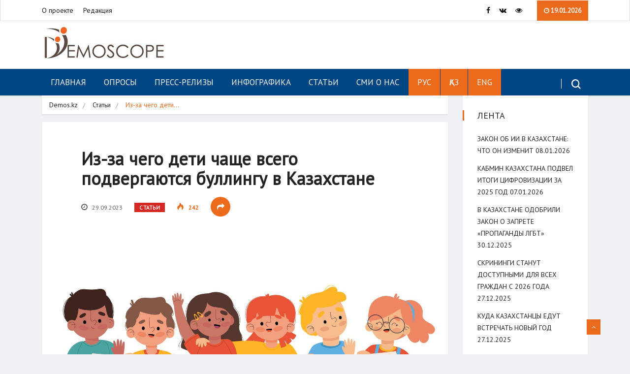

--- FILE ---
content_type: text/html; charset=UTF-8
request_url: https://demos.kz/iz-za-chego-deti-chashhe-vsego-podvergajutsja-bullingu-v-kazahstane/
body_size: 13170
content:
<!DOCTYPE html>
<html lang="ru-RU" class="" data-skin="light">

<head>
	<meta charset="UTF-8">
	<meta name="viewport" content="width=device-width, initial-scale=1, maximum-scale=1">
	<title>Из-за чего дети чаще всего подвергаются буллингу в Казахстане &#8212; Demoscope</title>
<link href="https://fonts.googleapis.com/css?family=PT+Sans%3Aregular" rel="stylesheet"><meta name='robots' content='max-image-preview:large' />
<link rel="alternate" hreflang="ru" href="https://demos.kz/iz-za-chego-deti-chashhe-vsego-podvergajutsja-bullingu-v-kazahstane/" />
<link rel="alternate" hreflang="x-default" href="https://demos.kz/iz-za-chego-deti-chashhe-vsego-podvergajutsja-bullingu-v-kazahstane/" />
<link rel='dns-prefetch' href='//fonts.googleapis.com' />
<link rel="alternate" type="application/rss+xml" title="Demoscope &raquo; Лента" href="https://demos.kz/feed/" />
<link rel="alternate" type="application/rss+xml" title="Demoscope &raquo; Лента комментариев" href="https://demos.kz/comments/feed/" />
<script type="text/javascript">
window._wpemojiSettings = {"baseUrl":"https:\/\/s.w.org\/images\/core\/emoji\/14.0.0\/72x72\/","ext":".png","svgUrl":"https:\/\/s.w.org\/images\/core\/emoji\/14.0.0\/svg\/","svgExt":".svg","source":{"concatemoji":"https:\/\/demos.kz\/wp-includes\/js\/wp-emoji-release.min.js?ver=6.1.9"}};
/*! This file is auto-generated */
!function(e,a,t){var n,r,o,i=a.createElement("canvas"),p=i.getContext&&i.getContext("2d");function s(e,t){var a=String.fromCharCode,e=(p.clearRect(0,0,i.width,i.height),p.fillText(a.apply(this,e),0,0),i.toDataURL());return p.clearRect(0,0,i.width,i.height),p.fillText(a.apply(this,t),0,0),e===i.toDataURL()}function c(e){var t=a.createElement("script");t.src=e,t.defer=t.type="text/javascript",a.getElementsByTagName("head")[0].appendChild(t)}for(o=Array("flag","emoji"),t.supports={everything:!0,everythingExceptFlag:!0},r=0;r<o.length;r++)t.supports[o[r]]=function(e){if(p&&p.fillText)switch(p.textBaseline="top",p.font="600 32px Arial",e){case"flag":return s([127987,65039,8205,9895,65039],[127987,65039,8203,9895,65039])?!1:!s([55356,56826,55356,56819],[55356,56826,8203,55356,56819])&&!s([55356,57332,56128,56423,56128,56418,56128,56421,56128,56430,56128,56423,56128,56447],[55356,57332,8203,56128,56423,8203,56128,56418,8203,56128,56421,8203,56128,56430,8203,56128,56423,8203,56128,56447]);case"emoji":return!s([129777,127995,8205,129778,127999],[129777,127995,8203,129778,127999])}return!1}(o[r]),t.supports.everything=t.supports.everything&&t.supports[o[r]],"flag"!==o[r]&&(t.supports.everythingExceptFlag=t.supports.everythingExceptFlag&&t.supports[o[r]]);t.supports.everythingExceptFlag=t.supports.everythingExceptFlag&&!t.supports.flag,t.DOMReady=!1,t.readyCallback=function(){t.DOMReady=!0},t.supports.everything||(n=function(){t.readyCallback()},a.addEventListener?(a.addEventListener("DOMContentLoaded",n,!1),e.addEventListener("load",n,!1)):(e.attachEvent("onload",n),a.attachEvent("onreadystatechange",function(){"complete"===a.readyState&&t.readyCallback()})),(e=t.source||{}).concatemoji?c(e.concatemoji):e.wpemoji&&e.twemoji&&(c(e.twemoji),c(e.wpemoji)))}(window,document,window._wpemojiSettings);
</script>
<style type="text/css">
img.wp-smiley,
img.emoji {
	display: inline !important;
	border: none !important;
	box-shadow: none !important;
	height: 1em !important;
	width: 1em !important;
	margin: 0 0.07em !important;
	vertical-align: -0.1em !important;
	background: none !important;
	padding: 0 !important;
}
</style>
	<link rel='stylesheet' id='wp-block-library-css' href='https://demos.kz/wp-includes/css/dist/block-library/style.min.css?ver=6.1.9' type='text/css' media='all' />
<style id='wp-block-library-theme-inline-css' type='text/css'>
.wp-block-audio figcaption{color:#555;font-size:13px;text-align:center}.is-dark-theme .wp-block-audio figcaption{color:hsla(0,0%,100%,.65)}.wp-block-audio{margin:0 0 1em}.wp-block-code{border:1px solid #ccc;border-radius:4px;font-family:Menlo,Consolas,monaco,monospace;padding:.8em 1em}.wp-block-embed figcaption{color:#555;font-size:13px;text-align:center}.is-dark-theme .wp-block-embed figcaption{color:hsla(0,0%,100%,.65)}.wp-block-embed{margin:0 0 1em}.blocks-gallery-caption{color:#555;font-size:13px;text-align:center}.is-dark-theme .blocks-gallery-caption{color:hsla(0,0%,100%,.65)}.wp-block-image figcaption{color:#555;font-size:13px;text-align:center}.is-dark-theme .wp-block-image figcaption{color:hsla(0,0%,100%,.65)}.wp-block-image{margin:0 0 1em}.wp-block-pullquote{border-top:4px solid;border-bottom:4px solid;margin-bottom:1.75em;color:currentColor}.wp-block-pullquote__citation,.wp-block-pullquote cite,.wp-block-pullquote footer{color:currentColor;text-transform:uppercase;font-size:.8125em;font-style:normal}.wp-block-quote{border-left:.25em solid;margin:0 0 1.75em;padding-left:1em}.wp-block-quote cite,.wp-block-quote footer{color:currentColor;font-size:.8125em;position:relative;font-style:normal}.wp-block-quote.has-text-align-right{border-left:none;border-right:.25em solid;padding-left:0;padding-right:1em}.wp-block-quote.has-text-align-center{border:none;padding-left:0}.wp-block-quote.is-large,.wp-block-quote.is-style-large,.wp-block-quote.is-style-plain{border:none}.wp-block-search .wp-block-search__label{font-weight:700}.wp-block-search__button{border:1px solid #ccc;padding:.375em .625em}:where(.wp-block-group.has-background){padding:1.25em 2.375em}.wp-block-separator.has-css-opacity{opacity:.4}.wp-block-separator{border:none;border-bottom:2px solid;margin-left:auto;margin-right:auto}.wp-block-separator.has-alpha-channel-opacity{opacity:1}.wp-block-separator:not(.is-style-wide):not(.is-style-dots){width:100px}.wp-block-separator.has-background:not(.is-style-dots){border-bottom:none;height:1px}.wp-block-separator.has-background:not(.is-style-wide):not(.is-style-dots){height:2px}.wp-block-table{margin:"0 0 1em 0"}.wp-block-table thead{border-bottom:3px solid}.wp-block-table tfoot{border-top:3px solid}.wp-block-table td,.wp-block-table th{word-break:normal}.wp-block-table figcaption{color:#555;font-size:13px;text-align:center}.is-dark-theme .wp-block-table figcaption{color:hsla(0,0%,100%,.65)}.wp-block-video figcaption{color:#555;font-size:13px;text-align:center}.is-dark-theme .wp-block-video figcaption{color:hsla(0,0%,100%,.65)}.wp-block-video{margin:0 0 1em}.wp-block-template-part.has-background{padding:1.25em 2.375em;margin-top:0;margin-bottom:0}
</style>
<link rel='stylesheet' id='classic-theme-styles-css' href='https://demos.kz/wp-includes/css/classic-themes.min.css?ver=1' type='text/css' media='all' />
<style id='global-styles-inline-css' type='text/css'>
body{--wp--preset--color--black: #000000;--wp--preset--color--cyan-bluish-gray: #abb8c3;--wp--preset--color--white: #ffffff;--wp--preset--color--pale-pink: #f78da7;--wp--preset--color--vivid-red: #cf2e2e;--wp--preset--color--luminous-vivid-orange: #ff6900;--wp--preset--color--luminous-vivid-amber: #fcb900;--wp--preset--color--light-green-cyan: #7bdcb5;--wp--preset--color--vivid-green-cyan: #00d084;--wp--preset--color--pale-cyan-blue: #8ed1fc;--wp--preset--color--vivid-cyan-blue: #0693e3;--wp--preset--color--vivid-purple: #9b51e0;--wp--preset--gradient--vivid-cyan-blue-to-vivid-purple: linear-gradient(135deg,rgba(6,147,227,1) 0%,rgb(155,81,224) 100%);--wp--preset--gradient--light-green-cyan-to-vivid-green-cyan: linear-gradient(135deg,rgb(122,220,180) 0%,rgb(0,208,130) 100%);--wp--preset--gradient--luminous-vivid-amber-to-luminous-vivid-orange: linear-gradient(135deg,rgba(252,185,0,1) 0%,rgba(255,105,0,1) 100%);--wp--preset--gradient--luminous-vivid-orange-to-vivid-red: linear-gradient(135deg,rgba(255,105,0,1) 0%,rgb(207,46,46) 100%);--wp--preset--gradient--very-light-gray-to-cyan-bluish-gray: linear-gradient(135deg,rgb(238,238,238) 0%,rgb(169,184,195) 100%);--wp--preset--gradient--cool-to-warm-spectrum: linear-gradient(135deg,rgb(74,234,220) 0%,rgb(151,120,209) 20%,rgb(207,42,186) 40%,rgb(238,44,130) 60%,rgb(251,105,98) 80%,rgb(254,248,76) 100%);--wp--preset--gradient--blush-light-purple: linear-gradient(135deg,rgb(255,206,236) 0%,rgb(152,150,240) 100%);--wp--preset--gradient--blush-bordeaux: linear-gradient(135deg,rgb(254,205,165) 0%,rgb(254,45,45) 50%,rgb(107,0,62) 100%);--wp--preset--gradient--luminous-dusk: linear-gradient(135deg,rgb(255,203,112) 0%,rgb(199,81,192) 50%,rgb(65,88,208) 100%);--wp--preset--gradient--pale-ocean: linear-gradient(135deg,rgb(255,245,203) 0%,rgb(182,227,212) 50%,rgb(51,167,181) 100%);--wp--preset--gradient--electric-grass: linear-gradient(135deg,rgb(202,248,128) 0%,rgb(113,206,126) 100%);--wp--preset--gradient--midnight: linear-gradient(135deg,rgb(2,3,129) 0%,rgb(40,116,252) 100%);--wp--preset--duotone--dark-grayscale: url('#wp-duotone-dark-grayscale');--wp--preset--duotone--grayscale: url('#wp-duotone-grayscale');--wp--preset--duotone--purple-yellow: url('#wp-duotone-purple-yellow');--wp--preset--duotone--blue-red: url('#wp-duotone-blue-red');--wp--preset--duotone--midnight: url('#wp-duotone-midnight');--wp--preset--duotone--magenta-yellow: url('#wp-duotone-magenta-yellow');--wp--preset--duotone--purple-green: url('#wp-duotone-purple-green');--wp--preset--duotone--blue-orange: url('#wp-duotone-blue-orange');--wp--preset--font-size--small: 13px;--wp--preset--font-size--medium: 20px;--wp--preset--font-size--large: 36px;--wp--preset--font-size--x-large: 42px;--wp--preset--spacing--20: 0.44rem;--wp--preset--spacing--30: 0.67rem;--wp--preset--spacing--40: 1rem;--wp--preset--spacing--50: 1.5rem;--wp--preset--spacing--60: 2.25rem;--wp--preset--spacing--70: 3.38rem;--wp--preset--spacing--80: 5.06rem;}:where(.is-layout-flex){gap: 0.5em;}body .is-layout-flow > .alignleft{float: left;margin-inline-start: 0;margin-inline-end: 2em;}body .is-layout-flow > .alignright{float: right;margin-inline-start: 2em;margin-inline-end: 0;}body .is-layout-flow > .aligncenter{margin-left: auto !important;margin-right: auto !important;}body .is-layout-constrained > .alignleft{float: left;margin-inline-start: 0;margin-inline-end: 2em;}body .is-layout-constrained > .alignright{float: right;margin-inline-start: 2em;margin-inline-end: 0;}body .is-layout-constrained > .aligncenter{margin-left: auto !important;margin-right: auto !important;}body .is-layout-constrained > :where(:not(.alignleft):not(.alignright):not(.alignfull)){max-width: var(--wp--style--global--content-size);margin-left: auto !important;margin-right: auto !important;}body .is-layout-constrained > .alignwide{max-width: var(--wp--style--global--wide-size);}body .is-layout-flex{display: flex;}body .is-layout-flex{flex-wrap: wrap;align-items: center;}body .is-layout-flex > *{margin: 0;}:where(.wp-block-columns.is-layout-flex){gap: 2em;}.has-black-color{color: var(--wp--preset--color--black) !important;}.has-cyan-bluish-gray-color{color: var(--wp--preset--color--cyan-bluish-gray) !important;}.has-white-color{color: var(--wp--preset--color--white) !important;}.has-pale-pink-color{color: var(--wp--preset--color--pale-pink) !important;}.has-vivid-red-color{color: var(--wp--preset--color--vivid-red) !important;}.has-luminous-vivid-orange-color{color: var(--wp--preset--color--luminous-vivid-orange) !important;}.has-luminous-vivid-amber-color{color: var(--wp--preset--color--luminous-vivid-amber) !important;}.has-light-green-cyan-color{color: var(--wp--preset--color--light-green-cyan) !important;}.has-vivid-green-cyan-color{color: var(--wp--preset--color--vivid-green-cyan) !important;}.has-pale-cyan-blue-color{color: var(--wp--preset--color--pale-cyan-blue) !important;}.has-vivid-cyan-blue-color{color: var(--wp--preset--color--vivid-cyan-blue) !important;}.has-vivid-purple-color{color: var(--wp--preset--color--vivid-purple) !important;}.has-black-background-color{background-color: var(--wp--preset--color--black) !important;}.has-cyan-bluish-gray-background-color{background-color: var(--wp--preset--color--cyan-bluish-gray) !important;}.has-white-background-color{background-color: var(--wp--preset--color--white) !important;}.has-pale-pink-background-color{background-color: var(--wp--preset--color--pale-pink) !important;}.has-vivid-red-background-color{background-color: var(--wp--preset--color--vivid-red) !important;}.has-luminous-vivid-orange-background-color{background-color: var(--wp--preset--color--luminous-vivid-orange) !important;}.has-luminous-vivid-amber-background-color{background-color: var(--wp--preset--color--luminous-vivid-amber) !important;}.has-light-green-cyan-background-color{background-color: var(--wp--preset--color--light-green-cyan) !important;}.has-vivid-green-cyan-background-color{background-color: var(--wp--preset--color--vivid-green-cyan) !important;}.has-pale-cyan-blue-background-color{background-color: var(--wp--preset--color--pale-cyan-blue) !important;}.has-vivid-cyan-blue-background-color{background-color: var(--wp--preset--color--vivid-cyan-blue) !important;}.has-vivid-purple-background-color{background-color: var(--wp--preset--color--vivid-purple) !important;}.has-black-border-color{border-color: var(--wp--preset--color--black) !important;}.has-cyan-bluish-gray-border-color{border-color: var(--wp--preset--color--cyan-bluish-gray) !important;}.has-white-border-color{border-color: var(--wp--preset--color--white) !important;}.has-pale-pink-border-color{border-color: var(--wp--preset--color--pale-pink) !important;}.has-vivid-red-border-color{border-color: var(--wp--preset--color--vivid-red) !important;}.has-luminous-vivid-orange-border-color{border-color: var(--wp--preset--color--luminous-vivid-orange) !important;}.has-luminous-vivid-amber-border-color{border-color: var(--wp--preset--color--luminous-vivid-amber) !important;}.has-light-green-cyan-border-color{border-color: var(--wp--preset--color--light-green-cyan) !important;}.has-vivid-green-cyan-border-color{border-color: var(--wp--preset--color--vivid-green-cyan) !important;}.has-pale-cyan-blue-border-color{border-color: var(--wp--preset--color--pale-cyan-blue) !important;}.has-vivid-cyan-blue-border-color{border-color: var(--wp--preset--color--vivid-cyan-blue) !important;}.has-vivid-purple-border-color{border-color: var(--wp--preset--color--vivid-purple) !important;}.has-vivid-cyan-blue-to-vivid-purple-gradient-background{background: var(--wp--preset--gradient--vivid-cyan-blue-to-vivid-purple) !important;}.has-light-green-cyan-to-vivid-green-cyan-gradient-background{background: var(--wp--preset--gradient--light-green-cyan-to-vivid-green-cyan) !important;}.has-luminous-vivid-amber-to-luminous-vivid-orange-gradient-background{background: var(--wp--preset--gradient--luminous-vivid-amber-to-luminous-vivid-orange) !important;}.has-luminous-vivid-orange-to-vivid-red-gradient-background{background: var(--wp--preset--gradient--luminous-vivid-orange-to-vivid-red) !important;}.has-very-light-gray-to-cyan-bluish-gray-gradient-background{background: var(--wp--preset--gradient--very-light-gray-to-cyan-bluish-gray) !important;}.has-cool-to-warm-spectrum-gradient-background{background: var(--wp--preset--gradient--cool-to-warm-spectrum) !important;}.has-blush-light-purple-gradient-background{background: var(--wp--preset--gradient--blush-light-purple) !important;}.has-blush-bordeaux-gradient-background{background: var(--wp--preset--gradient--blush-bordeaux) !important;}.has-luminous-dusk-gradient-background{background: var(--wp--preset--gradient--luminous-dusk) !important;}.has-pale-ocean-gradient-background{background: var(--wp--preset--gradient--pale-ocean) !important;}.has-electric-grass-gradient-background{background: var(--wp--preset--gradient--electric-grass) !important;}.has-midnight-gradient-background{background: var(--wp--preset--gradient--midnight) !important;}.has-small-font-size{font-size: var(--wp--preset--font-size--small) !important;}.has-medium-font-size{font-size: var(--wp--preset--font-size--medium) !important;}.has-large-font-size{font-size: var(--wp--preset--font-size--large) !important;}.has-x-large-font-size{font-size: var(--wp--preset--font-size--x-large) !important;}
.wp-block-navigation a:where(:not(.wp-element-button)){color: inherit;}
:where(.wp-block-columns.is-layout-flex){gap: 2em;}
.wp-block-pullquote{font-size: 1.5em;line-height: 1.6;}
</style>
<link rel='stylesheet' id='vinkmag-fonts-css' href='https://fonts.googleapis.com/css?family=Arimo%3A400%2C400i%2C700%2C700i%7CHeebo%3A400%2C500%2C700%2C800%2C900%7CMerriweather%3A400%2C400i%2C700%2C700i%2C900%2C900i&#038;ver=3.2' type='text/css' media='all' />
<link rel='stylesheet' id='bootstrap-css' href='https://demos.kz/wp-content/themes/DEMOS_Theme/assets/css/bootstrap.min.css?ver=3.2' type='text/css' media='all' />
<link rel='stylesheet' id='font-awesome-css' href='https://demos.kz/wp-content/plugins/elementor/assets/lib/font-awesome/css/font-awesome.min.css?ver=4.7.0' type='text/css' media='all' />
<link rel='stylesheet' id='animate-css' href='https://demos.kz/wp-content/themes/DEMOS_Theme/assets/css/animate.css?ver=3.2' type='text/css' media='all' />
<link rel='stylesheet' id='icofonts-css' href='https://demos.kz/wp-content/themes/DEMOS_Theme/assets/css/icofonts.css?ver=3.2' type='text/css' media='all' />
<link rel='stylesheet' id='owlcarousel-css' href='https://demos.kz/wp-content/themes/DEMOS_Theme/assets/css/owlcarousel.min.css?ver=3.2' type='text/css' media='all' />
<link rel='stylesheet' id='slick-css' href='https://demos.kz/wp-content/themes/DEMOS_Theme/assets/css/slick.css?ver=3.2' type='text/css' media='all' />
<link rel='stylesheet' id='slick-theme-css' href='https://demos.kz/wp-content/themes/DEMOS_Theme/assets/css/slick-theme.css?ver=3.2' type='text/css' media='all' />
<link rel='stylesheet' id='mCustomScrollbar-css' href='https://demos.kz/wp-content/themes/DEMOS_Theme/assets/css/jquery.mCustomScrollbar.css?ver=3.2' type='text/css' media='all' />
<link rel='stylesheet' id='magnific-popup-css' href='https://demos.kz/wp-content/themes/DEMOS_Theme/assets/css/magnific-popup.css?ver=3.2' type='text/css' media='all' />
<link rel='stylesheet' id='vinkmag-style-css' href='https://demos.kz/wp-content/themes/DEMOS_Theme/assets/css/style.css?ver=3.2' type='text/css' media='all' />
<style id='vinkmag-style-inline-css' type='text/css'>

        body{ font-family:"PT Sans"; }
        h1,h2,h3,h4,h5,
        .navbar-container .navbar .nav-item a { 
            font-family:"PT Sans";font-style: normal;font-weight:400; 
        }

        .nav-menu li a,.post-cat,.post-list-item .nav-tabs li a,.ts-social-list li b,
        .widgets.ts-social-list-item ul li a b,.footer-social li a,.ts-cat-title span,
        .view-link-btn span { 
            font-family:"PT Sans";
        }
        .body-inner-content{
          background-color:#f0f1f4;
          background-image: url();
          background-repeat: no-repeat;
          background-position: top center;
          background-size: cover;
        }

        /* primary background color*/
        .top-bar .top-social li.ts-date,
        .view-link-btn,
        .logo,
        .navbar-style1.navbar-container .navbar .nav-item a.active, 
        .navbar-style1.navbar-container .nav-search-button,
        .ts-title .title-before,
        .owl-dots .owl-dot span,
        #breaking_slider .owl-nav .owl-prev:hover, #breaking_slider .owl-nav .owl-next:hover,
        .navbar-container.navbar-style5 .nav-item a.active:before, 
        .navbar-container.navbar-style5 .nav-item a:hover:before,
         .navbar-container.navbar-style5 .nav-item a:focus:before,
        .ts-newslatter .newsletter-form .ts-submit-btn .btn:hover,
        .top-bar .ts-date-item,
        .header-middle.v2,
        .video-slider .post-video .ts-play-btn,
        .top-social li.ts-subscribe,
        .ts-title.title-bg .title-text,
        .ts-title.title-bg .title-after,
        .ts-widget-newsletter,
        .ts-widget-newsletter .newsletter-form .btn:hover,
        .header-standerd,
        .navbar-container.navbar-style2,
        .navbar-container.navbar-style2 .navbar,
        .navbar-style2.navbar-container .nav-search-button,
        .navbar-container.navbar-style3.navbar-dark .nav-item a.active, .navbar-container.navbar-style3.navbar-dark .nav-item a:hover,
        .navbar-container.navbar-style3.navbar-dark .nav-item a:focus,
        .navbar-standerd.navbar-darks .navbar-style5 .xs-navbar .main-menu > li:hover > a, .navbar-standerd.navbar-darks .navbar-style5 .xs-navbar .main-menu > li.active > a,
        .navbar-standerd.navbar-darks .navbar-style5 .xs-navbar .main-menu > li:before,
        .single-post-wrapper .post-meta-info li.share-post a i,
        .widget-title:before,
        .tagcloud a:hover,
         blockquote cite:after,
        .error-page .error-body a,
        .accordion-post-style .card .btn,
        .navbar-container.navbar-style1 .navbar-nav > .current-menu-parent,
        .widgets-newsletter-form .btn.btn-primary,
        .pagination li.active a, .pagination li:hover a,
        .blog-navbar .navbar-container .navbar .main-menu .nav-item > a.active,
        .blog-navbar .navbar-container.navbar-style5 .main-menu > li.current-menu-item > a:before,
        .blog-navbar .navbar-container .navbar .main-menu .nav-item > a:hover,
        .btn.btn-primary,
        .navbar-standerd.nav-bg-white .navbar-style5 .navbar .main-menu .nav-item > a.active,
        .navbar-standerd.nav-bg-white .navbar-style5 .navbar .main-menu > .nav-item > a:hover,
        .post-content-loading a:hover,
        .instagram-area .follow-btn-area .btn:hover,
        .post-list-item .nav-tabs li a::before,
        .ts-search-form .vinkmag-serach:before,
        .xs-review-overview-list.custom-rat .xs-overview-percentage .data-rat .xs-percentange .percentange_check,
        .view-review-list .xs-review-rattting.xs-percentange .percentange_check,
        .public-xs-review-box .xs-save-button button,
        .featured-tab-item .featured-tab-post > li a.active .post-content,
        .featured-tab-item .featured-tab-post > li a.active:before,
        .woocommerce ul.products li.product .button,.woocommerce ul.products li.product .added_to_cart,
        .post-meta-info .share-post,
        .navbar-standerd.navbar-darks .navbar-style5 .ekit-menu-simple>li.current-menu-parent>a,
         .navbar-standerd.navbar-darks .navbar-style5 .ekit-menu-simple>li.current-menu-item>a,
        .navbar-standerd.navbar-darks .navbar-style5 .ekit-menu-simple>li>a:before,
        .woocommerce nav.woocommerce-pagination ul li a:focus, .woocommerce nav.woocommerce-pagination ul li a:hover, .woocommerce nav.woocommerce-pagination ul li span.current,
        .woocommerce #respond input#submit.alt, .woocommerce a.button.alt, .woocommerce button.button.alt, .woocommerce input.button.alt,.sponsor-web-link a:hover i, .woocommerce .widget_price_filter .ui-slider .ui-slider-range, .woocommerce span.onsale{
            background-color: #ec6a1c;
        }

        /* primary color*/
        .breaking-title,
        .ts-top-nav li a:hover,
        .post-title a:hover,
        .owl-next,
        .owl-prev,
        .watch-post .post-list-box .post-title:hover,
        a:hover,
        .single-post a,
        .navbar-container .navbar .nav-item .dropdown-menu .dropdown-item.active, .navbar-container .navbar .nav-item .dropdown-menu .dropdown-item:hover, .navbar-container .navbar .nav-item .dropdown-menu .dropdown-item:focus,
        .ts-overlay-style .overlay-post-content .post-meta-info li.active,
        .navbar-container.navbar-style5 .nav-item a.active, .navbar-container.navbar-style5 .nav-item a:hover, .navbar-container.navbar-style5 .nav-item a:focus,
        .post-meta-info li.active, .post-video .post-video-content .post-meta-info li.active, .navbar-container.navbar-style3 .nav-item a.active, .navbar-container.navbar-style3 .nav-item a:hover, .navbar-container.navbar-style3 .nav-item a:focus, .post-navigation .post-previous:hover span, .post-navigation .post-next:hover span, .breadcrumb li, 
         .woocommerce ul.products li.product .price, .woocommerce ul.products li.product .woocommerce-loop-product__title,
         .single-post a,
         .navbar-container .navbar .main-menu .nav-item .dropdown-menu > li > .dropdown-item:hover{
           color: #ec6a1c;
        }

        /* primary dark color*/
        .top-bar.v2,
        .ts-widget-newsletter .newsletter-form .btn,.navbar-container.navbar-style2 .nav-item a.active, .navbar-container.navbar-style2 .nav-item a:hover,
         .navbar-container.navbar-style2 .nav-item a:focus,.widgets-newsletter-form .btn.btn-primary:hover, 
         .woocommerce ul.products li.product .added_to_cart:hover, .woocommerce #respond input#submit.alt:hover, .woocommerce a.button.alt:hover, .woocommerce button.button.alt:hover, .woocommerce input.button.alt:hover,.woocommerce .widget_price_filter .ui-slider .ui-slider-handle{
           background-color: #c2211c;
        }
        .woocommerce ul.products li.product .woocommerce-loop-product__title:hover{
                   color: #c2211c;

        }
        .menu-toggler{
            background-color: #c2211c !important;

        }
        /* border color*/
        .tagcloud a:hover{
           border-color:#ec6a1c;
        }


        /*--------------- title color----------------*/
        .post-title,
        .post-title a,
        .entry-title,
        .entry-title a,
        .elementor-widget-wp-widget-archives ul li a,
        .recent-posts-widget ul li .post-info,
        .ts-title,
        .widget-title,
        body.single-post .post-title a,
        .post-navigation a span,
        h1, h2, h3, h4, h5, h6,{
            color: #101010;
        }

        /*--------------- for dark theme ----------------*/
    
        .dark-themes .ts-grid-box, .dark-themes .archive .category-layout-1 .ts-grid-box.ts-grid-content,
         .dark-themes.archive .category-layout-2 .ts-grid-box.ts-grid-content, 
         .dark-themes.archive .category-layout-3 .ts-grid-box.ts-grid-content, 
         .dark-themes .vinkmag-masonary-grid .card-columns .card, .dark-themes .post-list-item,
          .dark-themes .breadcrumb, .dark-themes .post-content-box .post-content, 
        .dark-themes .featured-tab-item .featured-tab-post .post-content,
        .dark-themes .ts-breaking-news,
        .dark-themes .navbar-style1.navbar-container .navbar,
        .dark-themes .ts-tranding-post .slider-indicators .post-content,
        .dark-themes .ts-newslatter,
        .dark-themes .ts-footer-social-list,
        .dark-themes .top-bar,
        .dark-themes .input-group-append,
        .dark-themes .ts-grid-item-2.ts-grid-content,
        .dark-themes .navbar-standerd.navbar-darks .navbar-style5 .xs-navbar{
            background: #1f1f1f;
        }
        .dark-themes .post-title, .dark-themes .post-title a,
        .dark-themes .entry-title, .dark-themes .entry-title a,
        .dark-themes .elementor-widget-wp-widget-archives ul li a, 
        .dark-themes .recent-posts-widget ul li .post-info, .dark-themes .ts-title, 
        .dark-themes .widget-title, .dark-themes h1, .dark-themes h2, .dark-themes h3,
        .dark-themes h4, .dark-themes h5, .dark-themes h6,
        .dark-themes .post-list-item .nav-tabs li a.active,
        .dark-themes body.single-post .post-title a,
        .dark-themes .post-navigation a span,
        .dark-themes .recent-posts-widget ul li .post-info .entry-title a{
            color: #ffffff;
        }
        .dark-themes .single-post-wrapper p, .dark-themes body,
         .dark-themes p, 
         .dark-themes .widgets ul li a,
          .dark-themes .apsc-theme-2 .apsc-each-profile a .apsc-inner-block .apsc-count,
           .dark-themes .entry-content ul li, .dark-themes .post-meta-info li.author a,
            .dark-themes .breadcrumb li a, .dark-themes .post-content p, 
        .dark-themes .tagcloud strong,
        .dark-themes .post-meta-info li,
        .dark-themes .ts-breaking-news p a{
            color: #1f1f1f;
        }
       
    
        
</style>
<link rel='stylesheet' id='vinkmag-blog-css' href='https://demos.kz/wp-content/themes/DEMOS_Theme/assets/css/blog.css?ver=3.2' type='text/css' media='all' />
<link rel='stylesheet' id='vinkmag-responsive-css' href='https://demos.kz/wp-content/themes/DEMOS_Theme/assets/css/responsive.css?ver=3.2' type='text/css' media='all' />
<link rel='stylesheet' id='vinkmag-gutenberg-custom-css' href='https://demos.kz/wp-content/themes/DEMOS_Theme/assets/css/gutenberg-custom.css?ver=3.2' type='text/css' media='all' />
<link rel='stylesheet' id='bvi-styles-css' href='https://demos.kz/wp-content/plugins/button-visually-impaired/assets/css/bvi.min.css?ver=2.3.0' type='text/css' media='all' />
<style id='bvi-styles-inline-css' type='text/css'>

			.bvi-widget,
			.bvi-shortcode a,
			.bvi-widget a, 
			.bvi-shortcode {
				color: #ffffff;
				background-color: #e53935;
			}
			.bvi-widget .bvi-svg-eye,
			.bvi-shortcode .bvi-svg-eye {
			    display: inline-block;
                overflow: visible;
                width: 1.125em;
                height: 1em;
                font-size: 2em;
                vertical-align: middle;
			}
			.bvi-widget,
			.bvi-shortcode {
			    -webkit-transition: background-color .2s ease-out;
			    transition: background-color .2s ease-out;
			    cursor: pointer;
			    border-radius: 2px;
			    display: inline-block;
			    padding: 5px 10px;
			    vertical-align: middle;
			    text-decoration: none;
			}
</style>
<script type='text/javascript' src='https://demos.kz/wp-includes/js/jquery/jquery.min.js?ver=3.6.1' id='jquery-core-js'></script>
<script type='text/javascript' src='https://demos.kz/wp-includes/js/jquery/jquery-migrate.min.js?ver=3.3.2' id='jquery-migrate-js'></script>
<link rel="https://api.w.org/" href="https://demos.kz/wp-json/" /><link rel="alternate" type="application/json" href="https://demos.kz/wp-json/wp/v2/posts/8617" /><link rel="EditURI" type="application/rsd+xml" title="RSD" href="https://demos.kz/xmlrpc.php?rsd" />
<link rel="wlwmanifest" type="application/wlwmanifest+xml" href="https://demos.kz/wp-includes/wlwmanifest.xml" />
<meta name="generator" content="WordPress 6.1.9" />
<link rel="canonical" href="https://demos.kz/iz-za-chego-deti-chashhe-vsego-podvergajutsja-bullingu-v-kazahstane/" />
<link rel='shortlink' href='https://demos.kz/?p=8617' />
<link rel="alternate" type="application/json+oembed" href="https://demos.kz/wp-json/oembed/1.0/embed?url=https%3A%2F%2Fdemos.kz%2Fiz-za-chego-deti-chashhe-vsego-podvergajutsja-bullingu-v-kazahstane%2F" />
<link rel="alternate" type="text/xml+oembed" href="https://demos.kz/wp-json/oembed/1.0/embed?url=https%3A%2F%2Fdemos.kz%2Fiz-za-chego-deti-chashhe-vsego-podvergajutsja-bullingu-v-kazahstane%2F&#038;format=xml" />
<meta name="generator" content="WPML ver:4.5.11 stt:1,66,45;" />
<meta name="cdp-version" content="1.4.4" /><meta name="generator" content="Elementor 3.18.3; features: e_dom_optimization, e_optimized_assets_loading, additional_custom_breakpoints, block_editor_assets_optimize, e_image_loading_optimization; settings: css_print_method-external, google_font-enabled, font_display-auto">
<link rel="icon" href="https://demos.kz/wp-content/uploads/2021/05/Favicon-1.png" sizes="32x32" />
<link rel="icon" href="https://demos.kz/wp-content/uploads/2021/05/Favicon-1.png" sizes="192x192" />
<link rel="apple-touch-icon" href="https://demos.kz/wp-content/uploads/2021/05/Favicon-1.png" />
<meta name="msapplication-TileImage" content="https://demos.kz/wp-content/uploads/2021/05/Favicon-1.png" />
</head>
<body class="post-template-default single single-post postid-8617 single-format-standard body-inner-content box-shadow-enebled sidebar-active light elementor-default elementor-kit-4613">
	<div id="preloader" class="hidden">
		<div class="spinner">
			<div class="double-bounce1"></div>
			<div class="double-bounce2"></div>
		</div>
		<div class="preloader-cancel-btn-wraper">
			<a href="" class="btn btn-primary preloader-cancel-btn">
				Cancel Preloader			</a>
		</div>
	</div>
	
			<!-- top bar start -->
		<section class="top-bar border">
			<div class="container">
				<div class="row">
					<div class="col-lg-7 align-self-center md-center-item">
						
						<ul id="top-menu" class="ts-top-nav"><li id="menu-item-5382" class="menu-item menu-item-type-post_type menu-item-object-page menu-item-5382 nav-item"><a href="https://demos.kz/about-project/" class="nav-link">О проекте</a></li>
<li id="menu-item-5381" class="menu-item menu-item-type-post_type menu-item-object-page menu-item-5381 nav-item"><a href="https://demos.kz/editorial-office/" class="nav-link">Редакция</a></li>
</ul>					</div>
					<!-- end col-->

					<div class="col-lg-5 text-right align-self-center">
						<ul class="top-social">
							<li>
                                                      <a href="https://www.facebook.com/demoscope?_rdc=1&#038;_rdr">
                              <i class="fa fa-facebook"></i>
                           </a>
                                                      <a href="https://vk.com/demoscope">
                              <i class="fa fa-vk"></i>
                           </a>
                           							</li>
							<li>
								<a href="#" class="bvi-open"><i class="fa fa-eye"></i></a>
								
             
							</li>
							<li class="ts-date">
								<i class="fa fa-clock-o"></i>
                                19.01.2026							</li>
						</ul>
					</div>
					<!--end col -->
				</div>
				<!-- end row -->
			</div>
		</section>
		<!-- end top bar-->


<!-- ad banner start -->
<section class="header-middle header-white">
    <div class="container">
        <div class="row">
            <div class="col-md-4 align-self-center">
                <div class="header-logo xs-center">
                 
                                         <a rel='home'  href="https://demos.kz/">
                                                     <img  class="img-fluid" src="//demos.kz/wp-content/uploads/2021/05/demos.png" alt="Demoscope">
                                               </a>
                    
                </div>
            </div>
                        <div class="col-md-8 align-self-center">
                <div class="banner-img">
                                    </div>
            </div>
            <!-- col end -->
                    </div>
        <!-- row  end -->
    </div>
    <!-- container end -->
</section>



<!-- header nav start-->
<header class="navbar-standerd navbar-darks">
    <div id="navbar-main-container" class="navbar-container navbar-style5 navbar-fixed">
    <div class="container">
        <nav class="navbar navbar-light xs-navbar navbar-expand-lg">

        <button class="navbar-toggler" type="button" data-toggle="collapse" data-target="#primary-nav" aria-controls="primary-nav" aria-expanded="false" aria-label="Toggle navigation">
            <span class="navbar-toggler-icon"></span>
        </button>

        <div id="primary-nav" class="collapse navbar-collapse"><ul id="main-menu" class="navbar-nav  main-menu"><li id="menu-item-5366" class="menu-item menu-item-type-post_type menu-item-object-page menu-item-home menu-item-5366 nav-item"><a href="https://demos.kz/" class="nav-link">Главная</a></li>
<li id="menu-item-5368" class="menu-item menu-item-type-taxonomy menu-item-object-category menu-item-5368 nav-item"><a href="https://demos.kz/category/polls/" class="nav-link">Опросы</a></li>
<li id="menu-item-5369" class="menu-item menu-item-type-taxonomy menu-item-object-category menu-item-5369 nav-item"><a href="https://demos.kz/category/press-releases/" class="nav-link">Пресс-релизы</a></li>
<li id="menu-item-5367" class="menu-item menu-item-type-taxonomy menu-item-object-category menu-item-5367 nav-item"><a href="https://demos.kz/category/infographics/" class="nav-link">Инфографика</a></li>
<li id="menu-item-5370" class="menu-item menu-item-type-taxonomy menu-item-object-category current-post-ancestor current-menu-parent current-post-parent menu-item-5370 nav-item"><a href="https://demos.kz/category/articles/" class="nav-link">Статьи</a></li>
<li id="menu-item-5681" class="menu-item menu-item-type-taxonomy menu-item-object-category menu-item-5681 nav-item"><a href="https://demos.kz/category/smi/" class="nav-link">СМИ о нас</a></li>
<li id="menu-item-5392" class="yazik menu-item menu-item-type-custom menu-item-object-custom menu-item-5392 nav-item"><a href="?lang=ru" class="nav-link">РУС</a></li>
<li id="menu-item-5393" class="yazik menu-item menu-item-type-custom menu-item-object-custom menu-item-5393 nav-item"><a href="?lang=kz" class="nav-link">ҚАЗ</a></li>
<li id="menu-item-5394" class="yazik menu-item menu-item-type-custom menu-item-object-custom menu-item-5394 nav-item"><a href="?lang=en" class="nav-link">ENG</a></li>
</ul></div>        </nav>

                <ul id="right-menu-element" class="right-menu align-to-right">
                        <li>
                <a class="nav-search-button header-search-btn-toggle" href="#">
                    <i class="icon icon-search"></i>
                </a>
            </li>
                    </ul>
        
        
	<form  method="get" action="https://demos.kz/" class="vinkmag-serach">
		<div class="input-group">
			<input class="form-control text-center" type="search" name="s" placeholder=" Type and hit ENTER" value="">
			<div class="input-group-append">
				<span class="nav-search-close-button header-search-btn-toggle d-none" tabindex="0">✕</span>
			</div>
		</div>
	</form>
	    </div>
</div></header>
<!-- header nav end-->

   <!-- single post start -->

<div id="content ololo" class="post-layout has-thumbnail">
            <div class="container">
                <div class="row">
                    <div class="col-lg-9">
                        <div class="single-post-wrapper">
                            <ol class="breadcrumb"><li><a href="https://demos.kz">Demos.kz</a></li> <li><a href="https://demos.kz/category/articles/">Статьи</a></li>  <li>Из-за чего дети&hellip;</li></ol>                            <div class="ts-grid-box vinkmag-single content-wrapper">
                                <div class="entry-header">
 

    <h1 class="post-title lg">Из-за чего дети чаще всего подвергаются буллингу в Казахстане</h1>
                <ul class="post-meta-info">
       
                                    <li>
                <i class="fa fa-clock-o"></i>
                29.09.2023            </li>
            
                                        <li>
                    <a href="https://demos.kz/category/articles/" class="post-cat" style="color:#ffffff; background-color:#d72924; border-left-color:#d72924">
                        Статьи                    </a>
                </li>
            
                        <li class="active">
                <i class="icon-fire"></i>
                242            </li>
            
                        <li class="social-share-post">
                <span class="share-post"><i class="fa fa-share"></i></span>
                <ul class="social-list version-2">
<li><a class="facebook" href="https://www.facebook.com/sharer?u=https://demos.kz/iz-za-chego-deti-chashhe-vsego-podvergajutsja-bullingu-v-kazahstane/&#038;t=Из-за%20чего%20дети%20чаще%20всего%20подвергаются%20буллингу%20в%20Казахстане" target="_blank"><i class="fa fa-facebook"></i></a></li>
<li><a class="twitter" href="http://twitter.com/share?text=Из-за%20чего%20дети%20чаще%20всего%20подвергаются%20буллингу%20в%20Казахстане&#038;url=https://demos.kz/iz-za-chego-deti-chashhe-vsego-podvergajutsja-bullingu-v-kazahstane/" target="_blank"><i class="fa fa-twitter"></i></a></li>
<li><a class="linkedin" href="https://www.linkedin.com/shareArticle?mini=true&#038;url=https://demos.kz/iz-za-chego-deti-chashhe-vsego-podvergajutsja-bullingu-v-kazahstane/&#038;title=Из-за%20чего%20дети%20чаще%20всего%20подвергаются%20буллингу%20в%20Казахстане" target="_blank"><i class="fa fa-linkedin"></i></a></li>
<li><a class="googlePlus" href="https://plus.google.com/share?url=https://demos.kz/iz-za-chego-deti-chashhe-vsego-podvergajutsja-bullingu-v-kazahstane/" target="_blank"><i class="fa fa-google-plus"></i></a></li>
<li><a class="pinterest" href="https://pinterest.com/pin/create/button/?url=https://demos.kz/iz-za-chego-deti-chashhe-vsego-podvergajutsja-bullingu-v-kazahstane/&#038;media=https://demos.kz/wp-content/uploads/2023/10/4014587-scaled.jpg&#038;description=Из-за%20чего%20дети%20чаще%20всего%20подвергаются%20буллингу%20в%20Казахстане" data-pin-custom="true" target="_blank"><i class="fa fa-pinterest-p"></i></a></li>

</ul>

            </li>
            
                    </ul>
    </div>                                <div class="post-content-area">
                                                                            <div class="entry-thumbnail post-media post-image post-featured-image">
                                                                                            <img fetchpriority="high" width="2560" height="1707" src="https://demos.kz/wp-content/uploads/2023/10/4014587-scaled.jpg" class="attachment-full size-full wp-post-image" alt="" decoding="async" srcset="https://demos.kz/wp-content/uploads/2023/10/4014587-scaled.jpg 2560w, https://demos.kz/wp-content/uploads/2023/10/4014587-300x200.jpg 300w, https://demos.kz/wp-content/uploads/2023/10/4014587-1024x683.jpg 1024w, https://demos.kz/wp-content/uploads/2023/10/4014587-768x512.jpg 768w, https://demos.kz/wp-content/uploads/2023/10/4014587-1536x1024.jpg 1536w, https://demos.kz/wp-content/uploads/2023/10/4014587-2048x1365.jpg 2048w" sizes="(max-width: 2560px) 100vw, 2560px" />                                                                                    </div>
                                                                                    <div class="clearfix mb-30"></div>
                                                                                                                <article id="post-8617" class=" post-details post-8617 post type-post status-publish format-standard has-post-thumbnail hentry category-articles">
	<div class="post-body clearfix">
		<!-- Article content -->
		<div class="entry-content hoba clearfix">
			<p>Общественники предлагают разобраться с терминологией, а также создать суд по вопросам равенства и защиты от дискриминации.<br />
О самых распространённых причинах буллинга рассказала председатель ОО &#171;Кадыр-касиет&#187; Анар Ибраева на заседании общественной палаты в мажилисе. Общественное объединение занимается проектами в области защиты гражданских прав.<br />
Организация провела исследование среди детей. Из их ответов следует, что основными причинами буллинга являются:</p>
<p>внешность – 12% в русскоязычных классах, 19% – в казахоязычных;<br />
одежда – 10% и 14% соответственно;<br />
неумение постоять за себя – 16,1% и 19,7%.</p>
<p>На основе исследования организация выработала несколько рекомендаций.</p>
<p>&#171;Первое – запретить вообще буллинг. В мае прошлого года четыре закона, куда внесли определение термина &#171;буллинг&#187;, вступили в силу. Но что с того, что у нас есть определение этого термина, когда это зло не запрещено? Почему нужно запретить? Потому что в основе этого буллинга лежат нарушения сразу нескольких прав детей: на уважение человеческого достоинства и свободу от пыток, унижения, дискриминации, то есть от неравенства. Дети сами разобраться не могут: об этом нам сказали 69% опрошенных в русскоязычных школах и 82% – в казахоязычных&#187;, – сказала Анар Ибраева.</p>
<p>Она добавила, что правонарушения в отношении детей остаются без наказания, а со взрослыми – всё иначе.<br />
&#171;Буллинг не влечёт никакого наказания. Безнаказанность – это то, что у нас сейчас творится, и дети это испытывают. Поэтому детский комитет говорит о закреплении права ребёнка на самостоятельное обращение в госорганы с сообщением о насилии и буллинге. Что это значит? Ни КоАП, ни УК РК, ни УПК не запрещают обращение ребёнка в полицию, прокуратуру, но когда вы видели, чтобы ребёнок пришёл в полицию и у него взяли заявление? Такой практики нет. У нас есть больше случаев, когда дети приходили в полицию и суды, но их не пускали на порог и не воспринимали всерьёз&#187;, – отметила глава организации.<br />
Также &#171;Кадыр-касиет&#187; предлагает создать суд по вопросам равенства и защиты от дискриминации, а также ввести предмет &#171;Права человека&#187; в школьную программу.</p>
<p>Источник:<br />
https://informburo.kz/novosti/iz-za-cego-deti-cashhe-vsego-podvergayutsya-bullingu-v-kazaxstane</p>
		</div> <!-- end entry-content -->
				
    </div> <!-- end post-body -->
</article>                                    <!-- tags cloud start -->
<div class="tagcloud mb-30 post-tag-colud">
      
</div>
<p>
   </p>
<!-- tags cloud end -->



<div class="post-navigation clearfix">
    <div class="post-previous float-left">
                    <a href="https://demos.kz/doklad-o-globalnom-gendernom-razryve-2023-goda-chto-izmenilos-v-kazahstane-za-god-factcheck-kz/">
                <span><i class="fa fa-arrow-left" aria-hidden="true"></i></span>
                <p>Доклад о глобальном гендерном разрыве 2023 года: что изменилось в Казахстане за год Factcheck.kz</p>
            </a>
            </div>
    <div class="post-next float-right">
                    <a href="https://demos.kz/jempatija-a-ne-agressija-natali-portman-o-borbe-s-toksichnoj-maskulinnostju/">
                <span><i class="fa fa-arrow-right" aria-hidden="true"></i></span>
                <p>Эмпатия, а не агрессия: Натали Портман о борьбе с токсичной маскулинностью</p>
            </a>
            </div>
</div>
<!-- post navigation end-->
                                </div>
                            </div>
                            
                                                    </div>
                    </div>
                    <div class="col-lg-3">
                        <div id="sidebar-right" class="right-sidebar">
    
		<div id="recent-posts-2" class="widgets ts-grid-box widget_recent_entries">
		<h4 class="widget-title">ЛЕНТА</h4>
		<ul>
											<li>
					<a href="https://demos.kz/zakon-ob-ii-v-kazahstane-chto-on-izmenit/">Закон об ИИ в Казахстане: что он изменит</a>
											<span class="post-date">08.01.2026</span>
									</li>
											<li>
					<a href="https://demos.kz/kabmin-kazahstana-podvel-itogi-cifrovizacii-za-2025-god/">Кабмин Казахстана подвел итоги цифровизации за 2025 год</a>
											<span class="post-date">07.01.2026</span>
									</li>
											<li>
					<a href="https://demos.kz/v-kazahstane-odobrili-zakon-o-zaprete-propagandy-lgbt/">В Казахстане одобрили закон о запрете &#171;пропаганды ЛГБТ&#187;</a>
											<span class="post-date">30.12.2025</span>
									</li>
											<li>
					<a href="https://demos.kz/skriningi-stanut-dostupnymi-dlja-vseh-grazhdan-s-2026-goda/">Скрининги станут доступными для всех граждан с 2026 года</a>
											<span class="post-date">27.12.2025</span>
									</li>
											<li>
					<a href="https://demos.kz/kuda-kazahstancy-edut-vstrechat-novyj-god/">Куда казахстанцы едут встречать Новый год</a>
											<span class="post-date">27.12.2025</span>
									</li>
					</ul>

		</div><div id="calendar-2" class="widgets ts-grid-box widget_calendar"><h4 class="widget-title">КАЛЕНДАРЬ</h4><div id="calendar_wrap" class="calendar_wrap"><table id="wp-calendar" class="wp-calendar-table">
	<caption>Январь 2026</caption>
	<thead>
	<tr>
		<th scope="col" title="Понедельник">Пн</th>
		<th scope="col" title="Вторник">Вт</th>
		<th scope="col" title="Среда">Ср</th>
		<th scope="col" title="Четверг">Чт</th>
		<th scope="col" title="Пятница">Пт</th>
		<th scope="col" title="Суббота">Сб</th>
		<th scope="col" title="Воскресенье">Вс</th>
	</tr>
	</thead>
	<tbody>
	<tr>
		<td colspan="3" class="pad">&nbsp;</td><td>1</td><td>2</td><td>3</td><td>4</td>
	</tr>
	<tr>
		<td>5</td><td>6</td><td><a href="https://demos.kz/2026/01/07/" aria-label="Записи, опубликованные 07.01.2026">7</a></td><td><a href="https://demos.kz/2026/01/08/" aria-label="Записи, опубликованные 08.01.2026">8</a></td><td>9</td><td>10</td><td>11</td>
	</tr>
	<tr>
		<td>12</td><td>13</td><td>14</td><td>15</td><td>16</td><td>17</td><td>18</td>
	</tr>
	<tr>
		<td id="today">19</td><td>20</td><td>21</td><td>22</td><td>23</td><td>24</td><td>25</td>
	</tr>
	<tr>
		<td>26</td><td>27</td><td>28</td><td>29</td><td>30</td><td>31</td>
		<td class="pad" colspan="1">&nbsp;</td>
	</tr>
	</tbody>
	</table><nav aria-label="Предыдущий и следующий месяцы" class="wp-calendar-nav">
		<span class="wp-calendar-nav-prev"><a href="https://demos.kz/2025/12/">&laquo; Дек</a></span>
		<span class="pad">&nbsp;</span>
		<span class="wp-calendar-nav-next">&nbsp;</span>
	</nav></div></div><div id="vinkmag-category-list-3" class="widgets ts-grid-box vinkmag-category-list"><h4 class="widget-title"> РАЗДЕЛЫ </h4><div class="widgets_category"><ul class="category-list"><li><a href="https://demos.kz/category/bez-kategorii/">Без категории</a><span style="color:#ffffff;background-color:#d72924;border-left-color:#d72924" class="post-count">9</span></li><li><a href="https://demos.kz/category/glavnaja/">Главная</a><span style="color:#ffffff;background-color:#d72924;border-left-color:#d72924" class="post-count">55</span></li><li><a href="https://demos.kz/category/data-journalism/">Журналистика данных</a><span style="color:#ffffff;background-color:#d72924;border-left-color:#d72924" class="post-count">8</span></li><li><a href="https://demos.kz/category/infographics/">Инфографика</a><span style="color:#ffffff;background-color:#d72924;border-left-color:#d72924" class="post-count">26</span></li><li><a href="https://demos.kz/category/society/">Общество</a><span style="color:#ffffff;background-color:#dd3333;border-left-color:#dd3333" class="post-count">181</span></li><li><a href="https://demos.kz/category/polls/">Опросы</a><span style="color:#ffffff;background-color:#d72924;border-left-color:#d72924" class="post-count">96</span></li><li><a href="https://demos.kz/category/politics/">Политика</a><span style="color:#ffffff;background-color:#d72924;border-left-color:#d72924" class="post-count">95</span></li><li><a href="https://demos.kz/category/press-releases/">Пресс-релизы</a><span style="color:#ffffff;background-color:#d72924;border-left-color:#d72924" class="post-count">69</span></li><li><a href="https://demos.kz/category/smi/">СМИ о нас</a><span style="color:#ffffff;background-color:#d72924;border-left-color:#d72924" class="post-count">11</span></li><li><a href="https://demos.kz/category/articles/">Статьи</a><span style="color:#ffffff;background-color:#d72924;border-left-color:#d72924" class="post-count">488</span></li><li><a href="https://demos.kz/category/economy/">Экономика</a><span style="color:#ffffff;background-color:#d72924;border-left-color:#d72924" class="post-count">61</span></li></ul></div></div><div id="categories-3" class="widgets ts-grid-box widget_categories"><h4 class="widget-title">Categories</h4>
			<ul>
					<li class="cat-item cat-item-1"><a href="https://demos.kz/category/bez-kategorii/">Без категории</a> (9)
</li>
	<li class="cat-item cat-item-91"><a href="https://demos.kz/category/glavnaja/">Главная</a> (55)
</li>
	<li class="cat-item cat-item-50"><a href="https://demos.kz/category/data-journalism/">Журналистика данных</a> (8)
</li>
	<li class="cat-item cat-item-87"><a href="https://demos.kz/category/infographics/">Инфографика</a> (26)
</li>
	<li class="cat-item cat-item-51"><a href="https://demos.kz/category/society/">Общество</a> (181)
</li>
	<li class="cat-item cat-item-85"><a href="https://demos.kz/category/polls/">Опросы</a> (96)
</li>
	<li class="cat-item cat-item-52"><a href="https://demos.kz/category/politics/">Политика</a> (95)
</li>
	<li class="cat-item cat-item-86"><a href="https://demos.kz/category/press-releases/">Пресс-релизы</a> (69)
</li>
	<li class="cat-item cat-item-145"><a href="https://demos.kz/category/smi/">СМИ о нас</a> (11)
</li>
	<li class="cat-item cat-item-88"><a href="https://demos.kz/category/articles/">Статьи</a> (488)
</li>
	<li class="cat-item cat-item-5"><a href="https://demos.kz/category/economy/">Экономика</a> (61)
</li>
			</ul>

			</div></div>

                    </div>
                </div>
            </div>
        </div>


    
<!-- footer area -->
<div class="footer-area">
        <!-- footer social list start-->
    <div class="ts-footer-social-list">
        <div class="container">
            <div class="row">
                <div class="col-lg-3">
                    <div class="footer-logo md-center">
                        <a href="https://demos.kz/">
                            <img src="//demos.kz/wp-content/uploads/2021/05/demos.png" alt="Demoscope">
                        </a>
                    </div>
                    <!-- footer logo end-->
                </div>
                <!-- col end-->

                <div class="col-lg-9 align-self-center">
                    <ul class="footer-social text-right xs-left md-center">
                                                <li class="ts-facebook">
                            <a href="https://www.facebook.com/demoscope?_rdc=1&#038;_rdr">
                                <i class="fa fa-facebook"></i>
                                <span>facebook</span>
                            </a>
                        </li>
                                                <li class="ts-vk">
                            <a href="https://vk.com/demoscope">
                                <i class="fa fa-vk"></i>
                                <span>Вконтакте</span>
                            </a>
                        </li>
                                            </ul>
                </div>
                <!-- col end-->

            </div>
        </div>
    </div>
    <!-- footer social list end-->
    
    
        <!-- newslater start -->
    <section class="ts-newslatter">
        <div class="container">
            <div class="row">
                <div class="col-lg-6 col-md-10 md-center mx-auto">
                    <div class="ts-newslatter-content">
                        <h2>О ПРОЕКТЕ</h2>
                        <p>Проект реализует Международный центр журналистики MediaNet при поддержке Фонда им. Конрада Аденауэра. Данные опроса отражают точку зрения респондентов. Дополнительную информацию можно получить у координатора проекта Снежаны Цой: snezhana.tsoy@medianet.kz.</p>
                    </div>
                </div>
                <!-- col end-->

                <div class="col-lg-6 col-md-10 align-self-center md-center mx-auto">
                    <div class="newsletter-form">
                                            </div>
                </div>
            </div>
        </div>
    </section>
    <!-- newslater end -->
    
    <!-- footer start -->
    <footer class="ts-footer">
        <div class="container">
            <div class="row">
                <div class="col-lg-12">
                    <div class="footer-menu text-center">
                        <ul id="footer-menu" class=""><li class="menu-item menu-item-type-post_type menu-item-object-page menu-item-5382 nav-item"><a href="https://demos.kz/about-project/" class="nav-link">О проекте</a></li>
<li class="menu-item menu-item-type-post_type menu-item-object-page menu-item-5381 nav-item"><a href="https://demos.kz/editorial-office/" class="nav-link">Редакция</a></li>
</ul>                    </div>
                    <div class="copyright-text text-center">
                        <p>© 2012-2024 | Demoscope<br> Копирование материалов разрешается только с обязательным указанием ссылки на сайт</p>
                    </div>
                </div>
            </div>
        </div>
    </footer>
    <!-- footer end -->
</div>
<!-- footer area end-->


    	<script>
		 jQuery(document).ready(function ($) {
		 "use strict";
			  var id = '8617';
			  $.get('https://demos.kz/wp-json/vinkmag/v1' + '/visitortrack/' + id);
		 });
	</script>
<script type='text/javascript' src='https://demos.kz/wp-content/themes/DEMOS_Theme/assets/js/popper.min.js?ver=3.2' id='popper-js'></script>
<script type='text/javascript' src='https://demos.kz/wp-content/themes/DEMOS_Theme/assets/js/bootstrap.min.js?ver=3.2' id='bootstrap-js'></script>
<script type='text/javascript' src='https://demos.kz/wp-content/themes/DEMOS_Theme/assets/js/jquery.magnific-popup.min.js?ver=3.2' id='magnific-popup-js'></script>
<script type='text/javascript' src='https://demos.kz/wp-content/themes/DEMOS_Theme/assets/js/owl-carousel.2.3.0.min.js?ver=3.2' id='owl-carousel-js'></script>
<script type='text/javascript' src='https://demos.kz/wp-content/themes/DEMOS_Theme/assets/js/slick.min.js?ver=3.2' id='slick-js'></script>
<script type='text/javascript' src='https://demos.kz/wp-content/themes/DEMOS_Theme/assets/js/echo.min.js?ver=3.2' id='echo-js'></script>
<script type='text/javascript' src='https://demos.kz/wp-content/themes/DEMOS_Theme/assets/js/instafeed.min.js?ver=3.2' id='instafeed-js'></script>
<script type='text/javascript' src='https://demos.kz/wp-content/themes/DEMOS_Theme/assets/js/jquery.mCustomScrollbar.concat.min.js?ver=3.2' id='mCustomScrollbar-concat-js'></script>
<script type='text/javascript' id='vinkmag-script-js-extra'>
/* <![CDATA[ */
var vinkmag_ajax = {"ajax_url":"https:\/\/demos.kz\/wp-admin\/admin-ajax.php"};
/* ]]> */
</script>
<script type='text/javascript' src='https://demos.kz/wp-content/themes/DEMOS_Theme/assets/js/script.js?ver=3.2' id='vinkmag-script-js'></script>
<script type='text/javascript' id='bvi-script-js-extra'>
/* <![CDATA[ */
var wp_bvi = {"option":{"theme":"white","font":"arial","fontSize":16,"letterSpacing":"normal","lineHeight":"normal","images":true,"reload":false,"speech":true,"builtElements":true,"panelHide":false,"panelFixed":true,"lang":"ru-RU"}};
/* ]]> */
</script>
<script type='text/javascript' src='https://demos.kz/wp-content/plugins/button-visually-impaired/assets/js/bvi.min.js?ver=2.3.0' id='bvi-script-js'></script>
<script type='text/javascript' id='bvi-script-js-after'>
var Bvi = new isvek.Bvi(wp_bvi.option);
</script>
    <div id="back-to-top" class="back-to-top" style="">
        <button class="btn btn-primary" title="Back to Top">
            <i class="fa fa-angle-up"></i>
        </button>
        </div>
    </body>
</html>